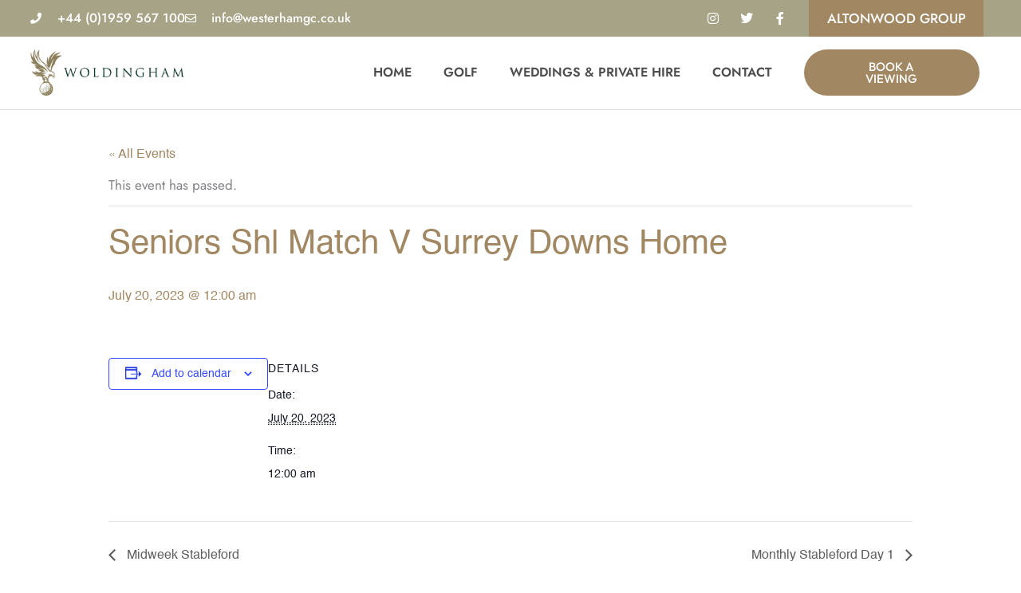

--- FILE ---
content_type: text/css
request_url: https://woldinghamgc.co.uk/wp-content/plugins/availability-calendar/public/css/styles.css?ver=1.2.6
body_size: 1270
content:
/**
 * OWAC Styles
 * Start for RB
 */
@font-face {
  font-family: 'Helvetica';
  font-style: normal;
  font-weight: 900;
  font-display: auto;
  src: url("../fonts/Helvetica.eot");
  src: url("../fonts/Helvetica.eot?#iefix") format("embedded-opentype"),
	   url("../fonts/Helvetica.woff") format("woff"), 
	   url("../fonts/Helvetica.ttf") format("truetype"), 
	   url("../fonts/Helvetica.svg#Helvetica") format("svg"); 
}
@font-face {
  font-family: 'HelveticaBold';
  font-style: normal;
  font-weight: 900;
  font-display: auto;
  src: url("../fonts/HelveticaBold.eot");
  src: url("../fonts/HelveticaBold.eot?#iefix") format("embedded-opentype"),
	   url("../fonts/HelveticaBold.woff") format("woff"), 
	   url("../fonts/HelveticaBold.ttf") format("truetype"), 
	   url("../fonts/HelveticaBold.svg#HelveticaBold") format("svg"); 
}
div.owac.regularslider{
	max-width: 100%;
	width: 100%;
	margin: 0px auto;
	border:none;
}
div.owac.regularslider .slider{
	overflow: visible;
}
div.owac.regularslider .owac-list{
	z-index: 000;
}
div.owac.regularslider .owac-slide {
	margin: 0px 12px;
}
div.owac.regularslider .owac-slide img {
	width: 100%;
}
div.owac.regularslider .owac-prev {
	z-index: 999;
}
div.owac.regularslider .owac-next {
	z-index: 999;
}
div.owac.regularslider .owac-prev:before,
div.owac.regularslider .owac-next:before {
	color: black;
}
div.owac.regularslider .owac-slide {
	background-color: #fff;
	transition: all ease-in-out .3s;
	opacity: 0;
	height: auto !important;
}
div.owac.regularslider .owac-slide > div{
	position: relative;
    display: inline-block;
    height: 100%;
	width: 100%;
}
div.owac.regularslider .owac-slide > div table.main{
	height: 100%;
	border: none;
	overflow: visible;
}
div.owac.regularslider .owac-slide.owac-active {
	opacity: 1;
}
div.owac.regularslider .owac-current {
	opacity: 1;
}
/**
 * Start Calander
 * Start for RB
 */
table.owac.main td, table.main th,.event-calendar ul li{
	padding: 0px;
}
div.owac-calendar-container{
	padding: 25px 25px 35px 25px !important;
}
div.owac-calendar-container div.header{
	position: relative;
    display: inline-block;
    width: 100%;
	padding: 10px 10px 20px;
}
div.owac-calendar-container div.header h1.title{
	font-family: 'HelveticaBold';
	font-weight: normal;
	position: relative;
    display: block;
	color: #097dc6;
	margin-top: 0px;
	text-align:center;
	font-size:40px;
	line-height:45px;
	margin-bottom:35px;
}
div.owac-calendar-container div.header div.event-calendar{
	position: relative;
    display: block;
    width: 100%;
	padding: 0px; 
}
div.owac-calendar-container div.header div.event-calendar ul{
	list-style:none;
	padding:0px;
}
div.owac-calendar-container div.header div.event-calendar ul li{
	font-size:19px;
	line-height:25px;
	color:#898a8d;
	position: relative;
    display: inline-block;
    margin-right: 15px;
    margin-bottom: 10px;
}
div.owac-calendar-container div.header div.event-calendar ul li span.cat_color{
    padding: 0px 11px;
	margin-right:10px;
	border-radius:100px;
	-moz-border-radius:100px;
	-ms-border-radius:100px;
	-webkit-border-radius:100px;
	-o-border-radius:100px;
}
div.owac-calendar-container div.header div.event-calendar ul li span.event-name{
	font-family: 'Helvetica';
	font-weight: normal;
	text-align: left;
	padding-left: 5px;
}
div.owac-calendar-container div.calendar{
	position: relative;
    display: block;
    width: 100%;
    padding: 0px;
	text-align: center;
}
div.owac-calendar-container table.main h4 {
	font-family: 'HelveticaBold';
	font-weight: normal;
    font-size: 18px;
    margin: 0 0 10px;
    text-align: center;
	padding:15px 5px;
}
div.owac-calendar-container table.main{
    font-size: 13px;
    width: 100%;
    border-collapse: inherit;
	padding-bottom: 0px;
    margin-bottom: 0px;
	margin-top: 0px;
}
/**
 * Start for RB
 */
div.owac-calendar-container table.main tbody{
	position: relative;
    display: inline-block;
    width: 100%;
}
div.owac-calendar-container table.main tbody tr.month_title,
div.owac-calendar-container table.main tbody tr.day_title,
div.owac-calendar-container table.main tbody tr.day_row{
	position: relative;
    display: inline-block;
    width: 100%;
	border: none;
}
div.owac-calendar-container table.main tbody tr.month_title td{
	position: relative;
    display: inline-block;
    width: 100%;
}
div.owac-calendar-container table.main tbody tr.day_title th,
div.owac-calendar-container table.main tbody tr.day_row td{
	font-family: 'Helvetica';
	font-weight: normal;
	position: relative !important;
    display: inline-block !important;
    width: calc(100%/7 - 0.1px) !important;
    margin: 5px auto !important;
    height: auto !important;
	text-align: center !important;
	border: none !important;
	background-color: transparent !important;
}
div.owac-calendar-container table.main tbody tr.day_row td span{
	position: relative;
    display: inline-block;
	width: 24px !important;
    height: auto !important;
    padding: 5px 2px;
    margin: 0px 5px;
	border-radius: 100px;
    -moz-border-radius: 100px;
    -webkit-border-radius: 100px;
    -ms-border-radius: 100px;
    -o-border-radius: 100px;
} 
div.owac-calendar-container table.main tbody tr.day_row td span,
div.owac-calendar-container table.main tbody tr.day_title th span{
	border-radius: 100px;
    -moz-border-radius: 100px;
    -webkit-border-radius: 100px;
    -ms-border-radius: 100px;
    -o-border-radius: 100px;
	box-shadow: 0px 0px 2px 0px;
	background-color: #fff;
} 
div.owac-calendar-container table.main tbody tr.day_title th span{
	position: relative;
    display: inline-block;
	width: 24px !important;
    height: auto !important;
    padding: 2px 2px;
    margin: 0px 5px;
}
/**
 * End for RB
 */
div.owac-calendar-container table.main th{
	color:#898a8d;
    font-size: 13px;
}
div.owac-calendar-container td {
    border: none ;	
	line-height: 15px;
    text-align: center;	
}
div.owac-calendar-container tr td,
div.owac-calendar-container tr th{
    color: #fff;
}
div.owac-calendar-container tr.month_title td { padding:0px;}
/*div.calendar-container tr td.holiday{
	color: #a9a39d ;
}*/
div.owac-calendar-container tr td.disable{
	color: #898a8d;
}

@media only screen and (max-width: 900px){
	div.owac.regularslider{
		max-width: 95%;
	}
	div.owac-calendar-container div.header{
		padding: 0px 30px 20px;
	}
	div.owac-calendar-container {
		padding: 0px 5px 35px 5px !important;
	}
	div.owac.regularslider .owac-slide{
		min-height: 315px;
	}
}
@media only screen and (max-width: 800px){
	div.owac.regularslider{
		max-width: 95% !important;
	}
	div.owac-calendar-container{
		padding-bottom: 35px;
	}
}
@media only screen and (max-width: 580px){
	div.owac.regularslider{
		max-width: 90% !important;
	}
}
@media only screen and (max-width: 355px){
	div.owac-calendar-container table.main tbody tr.day_row td,
	div.owac-calendar-container table.main tbody tr.day_title th{
		margin: 3px 2px;
	}
	div.owac-calendar-container table.main tbody tr.day_row td div.events,
	div.owac-calendar-container table.main tbody tr.day_row td div.events .events_item{
		width: 110px;
	}
}
/**
 * End Calander
 * End for RB
 */

--- FILE ---
content_type: text/css
request_url: https://woldinghamgc.co.uk/wp-content/uploads/elementor/css/post-4.css?ver=1769379987
body_size: 477
content:
.elementor-kit-4{--e-global-color-primary:#6EC1E4;--e-global-color-secondary:#54595F;--e-global-color-text:#7A7A7A;--e-global-color-accent:#61CE70;--e-global-typography-primary-font-family:"Allagia";--e-global-typography-primary-font-weight:600;--e-global-typography-secondary-font-family:"Jost";--e-global-typography-secondary-font-weight:400;--e-global-typography-text-font-family:"Jost";--e-global-typography-text-font-weight:400;--e-global-typography-accent-font-family:"Sen";--e-global-typography-accent-font-weight:500;font-family:"Jost", Sans-serif;font-size:17px;}.elementor-kit-4 e-page-transition{background-color:#FFBC7D;}.elementor-kit-4 p{margin-block-end:10px;}.elementor-kit-4 a{color:#A18762;}.elementor-kit-4 h1{color:#A18762;}.elementor-kit-4 h2{color:#A18762;}.elementor-kit-4 h3{color:#A18762;font-weight:500;}.elementor-kit-4 h4{color:#A18762;font-weight:500;}.elementor-kit-4 h5{color:#A18762;}.elementor-section.elementor-section-boxed > .elementor-container{max-width:1240px;}.e-con{--container-max-width:1240px;}.elementor-widget:not(:last-child){margin-block-end:20px;}.elementor-element{--widgets-spacing:20px 20px;--widgets-spacing-row:20px;--widgets-spacing-column:20px;}{}h1.entry-title{display:var(--page-title-display);}@media(max-width:1024px){.elementor-section.elementor-section-boxed > .elementor-container{max-width:1024px;}.e-con{--container-max-width:1024px;}}@media(max-width:767px){.elementor-section.elementor-section-boxed > .elementor-container{max-width:767px;}.e-con{--container-max-width:767px;}}/* Start Custom Fonts CSS */@font-face {
	font-family: 'Allagia';
	font-style: normal;
	font-weight: normal;
	font-display: auto;
	src: url('https://woldinghamgc.co.uk/wp-content/uploads/2023/02/Allagia-Demo.eot');
	src: url('https://woldinghamgc.co.uk/wp-content/uploads/2023/02/Allagia-Demo.eot?#iefix') format('embedded-opentype'),
		url('https://woldinghamgc.co.uk/wp-content/uploads/2023/02/Allagia-Demo.woff2') format('woff2'),
		url('https://woldinghamgc.co.uk/wp-content/uploads/2023/02/Allagia-Demo.woff') format('woff'),
		url('https://woldinghamgc.co.uk/wp-content/uploads/2023/02/Allagia-Demo.ttf') format('truetype'),
		url('https://woldinghamgc.co.uk/wp-content/uploads/2023/02/Allagia-Demo.svg#Allagia') format('svg');
}
/* End Custom Fonts CSS */

--- FILE ---
content_type: text/css
request_url: https://woldinghamgc.co.uk/wp-content/uploads/elementor/css/post-3584.css?ver=1769380021
body_size: 3153
content:
.elementor-3584 .elementor-element.elementor-element-241bc2a2 > .elementor-container > .elementor-column > .elementor-widget-wrap{align-content:center;align-items:center;}.elementor-3584 .elementor-element.elementor-element-241bc2a2{transition:background 0.3s, border 0.3s, border-radius 0.3s, box-shadow 0.3s;z-index:5;}.elementor-3584 .elementor-element.elementor-element-241bc2a2 > .elementor-background-overlay{transition:background 0.3s, border-radius 0.3s, opacity 0.3s;}.elementor-3584 .elementor-element.elementor-element-33859e9 > .elementor-element-populated{padding:0px 0px 0px 0px;}.elementor-3584 .elementor-element.elementor-element-5e0d97df > .elementor-container > .elementor-column > .elementor-widget-wrap{align-content:center;align-items:center;}.elementor-3584 .elementor-element.elementor-element-5e0d97df:not(.elementor-motion-effects-element-type-background), .elementor-3584 .elementor-element.elementor-element-5e0d97df > .elementor-motion-effects-container > .elementor-motion-effects-layer{background-color:#A7A386;}.elementor-3584 .elementor-element.elementor-element-5e0d97df{transition:background 0.3s, border 0.3s, border-radius 0.3s, box-shadow 0.3s;padding:0% 3% 0% 3%;z-index:6;}.elementor-3584 .elementor-element.elementor-element-5e0d97df > .elementor-background-overlay{transition:background 0.3s, border-radius 0.3s, opacity 0.3s;}.elementor-widget-icon-list .elementor-icon-list-item:not(:last-child):after{border-color:var( --e-global-color-text );}.elementor-widget-icon-list .elementor-icon-list-icon i{color:var( --e-global-color-primary );}.elementor-widget-icon-list .elementor-icon-list-icon svg{fill:var( --e-global-color-primary );}.elementor-widget-icon-list .elementor-icon-list-item > .elementor-icon-list-text, .elementor-widget-icon-list .elementor-icon-list-item > a{font-family:var( --e-global-typography-text-font-family ), Sans-serif;font-weight:var( --e-global-typography-text-font-weight );}.elementor-widget-icon-list .elementor-icon-list-text{color:var( --e-global-color-secondary );}.elementor-3584 .elementor-element.elementor-element-4d9b045b .elementor-icon-list-items:not(.elementor-inline-items) .elementor-icon-list-item:not(:last-child){padding-block-end:calc(28px/2);}.elementor-3584 .elementor-element.elementor-element-4d9b045b .elementor-icon-list-items:not(.elementor-inline-items) .elementor-icon-list-item:not(:first-child){margin-block-start:calc(28px/2);}.elementor-3584 .elementor-element.elementor-element-4d9b045b .elementor-icon-list-items.elementor-inline-items .elementor-icon-list-item{margin-inline:calc(28px/2);}.elementor-3584 .elementor-element.elementor-element-4d9b045b .elementor-icon-list-items.elementor-inline-items{margin-inline:calc(-28px/2);}.elementor-3584 .elementor-element.elementor-element-4d9b045b .elementor-icon-list-items.elementor-inline-items .elementor-icon-list-item:after{inset-inline-end:calc(-28px/2);}.elementor-3584 .elementor-element.elementor-element-4d9b045b .elementor-icon-list-icon i{color:#FFFFFF;transition:color 0.3s;}.elementor-3584 .elementor-element.elementor-element-4d9b045b .elementor-icon-list-icon svg{fill:#FFFFFF;transition:fill 0.3s;}.elementor-3584 .elementor-element.elementor-element-4d9b045b{--e-icon-list-icon-size:14px;--icon-vertical-offset:0px;}.elementor-3584 .elementor-element.elementor-element-4d9b045b .elementor-icon-list-icon{padding-inline-end:11px;}.elementor-3584 .elementor-element.elementor-element-4d9b045b .elementor-icon-list-item > .elementor-icon-list-text, .elementor-3584 .elementor-element.elementor-element-4d9b045b .elementor-icon-list-item > a{font-family:"Jost", Sans-serif;font-size:16px;font-weight:500;}.elementor-3584 .elementor-element.elementor-element-4d9b045b .elementor-icon-list-text{color:#FFFFFF;transition:color 0.3s;}.elementor-3584 .elementor-element.elementor-element-763126c{--grid-template-columns:repeat(0, auto);--icon-size:16px;--grid-column-gap:5px;--grid-row-gap:0px;}.elementor-3584 .elementor-element.elementor-element-763126c .elementor-widget-container{text-align:right;}.elementor-3584 .elementor-element.elementor-element-763126c > .elementor-widget-container{margin:7px 20px 7px 0px;}.elementor-3584 .elementor-element.elementor-element-763126c .elementor-social-icon{background-color:#CCA75300;}.elementor-3584 .elementor-element.elementor-element-763126c .elementor-social-icon i{color:#FFFFFF;}.elementor-3584 .elementor-element.elementor-element-763126c .elementor-social-icon svg{fill:#FFFFFF;}.elementor-3584 .elementor-element.elementor-element-763126c .elementor-social-icon:hover i{color:#FFFFFF;}.elementor-3584 .elementor-element.elementor-element-763126c .elementor-social-icon:hover svg{fill:#FFFFFF;}.elementor-3584 .elementor-element.elementor-element-7f95bd42:not(.elementor-motion-effects-element-type-background) > .elementor-widget-wrap, .elementor-3584 .elementor-element.elementor-element-7f95bd42 > .elementor-widget-wrap > .elementor-motion-effects-container > .elementor-motion-effects-layer{background-color:#A18762;}.elementor-bc-flex-widget .elementor-3584 .elementor-element.elementor-element-7f95bd42.elementor-column .elementor-widget-wrap{align-items:center;}.elementor-3584 .elementor-element.elementor-element-7f95bd42.elementor-column.elementor-element[data-element_type="column"] > .elementor-widget-wrap.elementor-element-populated{align-content:center;align-items:center;}.elementor-3584 .elementor-element.elementor-element-7f95bd42 > .elementor-element-populated{transition:background 0.3s, border 0.3s, border-radius 0.3s, box-shadow 0.3s;}.elementor-3584 .elementor-element.elementor-element-7f95bd42 > .elementor-element-populated > .elementor-background-overlay{transition:background 0.3s, border-radius 0.3s, opacity 0.3s;}.elementor-widget-heading .elementor-heading-title{font-family:var( --e-global-typography-primary-font-family ), Sans-serif;font-weight:var( --e-global-typography-primary-font-weight );color:var( --e-global-color-primary );}.elementor-3584 .elementor-element.elementor-element-7f38fef1{text-align:center;}.elementor-3584 .elementor-element.elementor-element-7f38fef1 .elementor-heading-title{font-family:"Jost", Sans-serif;font-weight:500;text-transform:uppercase;color:#FFFFFF;}.elementor-3584 .elementor-element.elementor-element-6fc59782 > .elementor-container > .elementor-column > .elementor-widget-wrap{align-content:center;align-items:center;}.elementor-3584 .elementor-element.elementor-element-6fc59782:not(.elementor-motion-effects-element-type-background), .elementor-3584 .elementor-element.elementor-element-6fc59782 > .elementor-motion-effects-container > .elementor-motion-effects-layer{background-color:#FFFFFF75;}.elementor-3584 .elementor-element.elementor-element-6fc59782{border-style:solid;border-width:0px 0px 1px 0px;border-color:#E3E3E3;transition:background 0.3s, border 0.3s, border-radius 0.3s, box-shadow 0.3s;padding:0.5% 3% 0.5% 3%;z-index:5;}.elementor-3584 .elementor-element.elementor-element-6fc59782 > .elementor-background-overlay{transition:background 0.3s, border-radius 0.3s, opacity 0.3s;}.elementor-bc-flex-widget .elementor-3584 .elementor-element.elementor-element-58b291e5.elementor-column .elementor-widget-wrap{align-items:center;}.elementor-3584 .elementor-element.elementor-element-58b291e5.elementor-column.elementor-element[data-element_type="column"] > .elementor-widget-wrap.elementor-element-populated{align-content:center;align-items:center;}.elementor-3584 .elementor-element.elementor-element-58b291e5 > .elementor-element-populated{transition:background 0.3s, border 0.3s, border-radius 0.3s, box-shadow 0.3s;padding:0px 0px 0px 0px;}.elementor-3584 .elementor-element.elementor-element-58b291e5 > .elementor-element-populated > .elementor-background-overlay{transition:background 0.3s, border-radius 0.3s, opacity 0.3s;}.elementor-widget-image .widget-image-caption{color:var( --e-global-color-text );font-family:var( --e-global-typography-text-font-family ), Sans-serif;font-weight:var( --e-global-typography-text-font-weight );}.elementor-3584 .elementor-element.elementor-element-71d77cc8{text-align:start;}.elementor-3584 .elementor-element.elementor-element-71d77cc8 img{width:80%;}.elementor-widget-nav-menu .elementor-nav-menu .elementor-item{font-family:var( --e-global-typography-primary-font-family ), Sans-serif;font-weight:var( --e-global-typography-primary-font-weight );}.elementor-widget-nav-menu .elementor-nav-menu--main .elementor-item{color:var( --e-global-color-text );fill:var( --e-global-color-text );}.elementor-widget-nav-menu .elementor-nav-menu--main .elementor-item:hover,
					.elementor-widget-nav-menu .elementor-nav-menu--main .elementor-item.elementor-item-active,
					.elementor-widget-nav-menu .elementor-nav-menu--main .elementor-item.highlighted,
					.elementor-widget-nav-menu .elementor-nav-menu--main .elementor-item:focus{color:var( --e-global-color-accent );fill:var( --e-global-color-accent );}.elementor-widget-nav-menu .elementor-nav-menu--main:not(.e--pointer-framed) .elementor-item:before,
					.elementor-widget-nav-menu .elementor-nav-menu--main:not(.e--pointer-framed) .elementor-item:after{background-color:var( --e-global-color-accent );}.elementor-widget-nav-menu .e--pointer-framed .elementor-item:before,
					.elementor-widget-nav-menu .e--pointer-framed .elementor-item:after{border-color:var( --e-global-color-accent );}.elementor-widget-nav-menu{--e-nav-menu-divider-color:var( --e-global-color-text );}.elementor-widget-nav-menu .elementor-nav-menu--dropdown .elementor-item, .elementor-widget-nav-menu .elementor-nav-menu--dropdown  .elementor-sub-item{font-family:var( --e-global-typography-accent-font-family ), Sans-serif;font-weight:var( --e-global-typography-accent-font-weight );}.elementor-3584 .elementor-element.elementor-element-4c2d415 .elementor-menu-toggle{margin-left:auto;background-color:#02010100;}.elementor-3584 .elementor-element.elementor-element-4c2d415 .elementor-nav-menu .elementor-item{font-family:"Jost", Sans-serif;font-size:16px;font-weight:600;text-transform:uppercase;}.elementor-3584 .elementor-element.elementor-element-4c2d415 .elementor-nav-menu--main .elementor-item{color:#4E4E4E;fill:#4E4E4E;}.elementor-3584 .elementor-element.elementor-element-4c2d415 .elementor-nav-menu--main .elementor-item:hover,
					.elementor-3584 .elementor-element.elementor-element-4c2d415 .elementor-nav-menu--main .elementor-item.elementor-item-active,
					.elementor-3584 .elementor-element.elementor-element-4c2d415 .elementor-nav-menu--main .elementor-item.highlighted,
					.elementor-3584 .elementor-element.elementor-element-4c2d415 .elementor-nav-menu--main .elementor-item:focus{color:#2B2B2B;fill:#2B2B2B;}.elementor-3584 .elementor-element.elementor-element-4c2d415 .elementor-nav-menu--dropdown a, .elementor-3584 .elementor-element.elementor-element-4c2d415 .elementor-menu-toggle{color:#FFFFFF;fill:#FFFFFF;}.elementor-3584 .elementor-element.elementor-element-4c2d415 .elementor-nav-menu--dropdown{background-color:#8A7E5B;}.elementor-3584 .elementor-element.elementor-element-4c2d415 .elementor-nav-menu--dropdown a:hover,
					.elementor-3584 .elementor-element.elementor-element-4c2d415 .elementor-nav-menu--dropdown a:focus,
					.elementor-3584 .elementor-element.elementor-element-4c2d415 .elementor-nav-menu--dropdown a.elementor-item-active,
					.elementor-3584 .elementor-element.elementor-element-4c2d415 .elementor-nav-menu--dropdown a.highlighted{background-color:#A18762;}.elementor-3584 .elementor-element.elementor-element-4c2d415 .elementor-nav-menu--dropdown a.elementor-item-active{background-color:#A18762;}.elementor-3584 .elementor-element.elementor-element-4c2d415 .elementor-nav-menu--dropdown .elementor-item, .elementor-3584 .elementor-element.elementor-element-4c2d415 .elementor-nav-menu--dropdown  .elementor-sub-item{font-family:"Jost", Sans-serif;font-size:16px;font-weight:500;text-transform:uppercase;}.elementor-3584 .elementor-element.elementor-element-4c2d415 .elementor-nav-menu--dropdown a{padding-top:12px;padding-bottom:12px;}.elementor-3584 .elementor-element.elementor-element-4c2d415 .elementor-nav-menu--main > .elementor-nav-menu > li > .elementor-nav-menu--dropdown, .elementor-3584 .elementor-element.elementor-element-4c2d415 .elementor-nav-menu__container.elementor-nav-menu--dropdown{margin-top:21px !important;}.elementor-3584 .elementor-element.elementor-element-4c2d415 div.elementor-menu-toggle{color:#333333;}.elementor-3584 .elementor-element.elementor-element-4c2d415 div.elementor-menu-toggle svg{fill:#333333;}.elementor-bc-flex-widget .elementor-3584 .elementor-element.elementor-element-5cc1d3e7.elementor-column .elementor-widget-wrap{align-items:center;}.elementor-3584 .elementor-element.elementor-element-5cc1d3e7.elementor-column.elementor-element[data-element_type="column"] > .elementor-widget-wrap.elementor-element-populated{align-content:center;align-items:center;}.elementor-widget-button .elementor-button{background-color:var( --e-global-color-accent );font-family:var( --e-global-typography-accent-font-family ), Sans-serif;font-weight:var( --e-global-typography-accent-font-weight );}.elementor-3584 .elementor-element.elementor-element-27a9707 .elementor-button{background-color:#A18762;font-family:"Outfit", Sans-serif;font-weight:500;text-transform:uppercase;fill:#FFFFFF;color:#FFFFFF;border-radius:35px 35px 35px 35px;padding:14px 50px 14px 50px;}.elementor-3584 .elementor-element.elementor-element-1b721da > .elementor-container > .elementor-column > .elementor-widget-wrap{align-content:center;align-items:center;}.elementor-3584 .elementor-element.elementor-element-1b721da{transition:background 0.3s, border 0.3s, border-radius 0.3s, box-shadow 0.3s;margin-top:0px;margin-bottom:-98px;z-index:5;}.elementor-3584 .elementor-element.elementor-element-1b721da > .elementor-background-overlay{transition:background 0.3s, border-radius 0.3s, opacity 0.3s;}.elementor-3584 .elementor-element.elementor-element-7bbf671 > .elementor-element-populated{padding:0px 0px 0px 0px;}.elementor-3584 .elementor-element.elementor-element-0b5b24d > .elementor-container > .elementor-column > .elementor-widget-wrap{align-content:center;align-items:center;}.elementor-3584 .elementor-element.elementor-element-0b5b24d:not(.elementor-motion-effects-element-type-background), .elementor-3584 .elementor-element.elementor-element-0b5b24d > .elementor-motion-effects-container > .elementor-motion-effects-layer{background-color:#A7A386;}.elementor-3584 .elementor-element.elementor-element-0b5b24d{transition:background 0.3s, border 0.3s, border-radius 0.3s, box-shadow 0.3s;z-index:6;}.elementor-3584 .elementor-element.elementor-element-0b5b24d > .elementor-background-overlay{transition:background 0.3s, border-radius 0.3s, opacity 0.3s;}.elementor-3584 .elementor-element.elementor-element-466fedb .elementor-icon-list-items:not(.elementor-inline-items) .elementor-icon-list-item:not(:last-child){padding-block-end:calc(28px/2);}.elementor-3584 .elementor-element.elementor-element-466fedb .elementor-icon-list-items:not(.elementor-inline-items) .elementor-icon-list-item:not(:first-child){margin-block-start:calc(28px/2);}.elementor-3584 .elementor-element.elementor-element-466fedb .elementor-icon-list-items.elementor-inline-items .elementor-icon-list-item{margin-inline:calc(28px/2);}.elementor-3584 .elementor-element.elementor-element-466fedb .elementor-icon-list-items.elementor-inline-items{margin-inline:calc(-28px/2);}.elementor-3584 .elementor-element.elementor-element-466fedb .elementor-icon-list-items.elementor-inline-items .elementor-icon-list-item:after{inset-inline-end:calc(-28px/2);}.elementor-3584 .elementor-element.elementor-element-466fedb .elementor-icon-list-icon i{color:#FFFFFF;transition:color 0.3s;}.elementor-3584 .elementor-element.elementor-element-466fedb .elementor-icon-list-icon svg{fill:#FFFFFF;transition:fill 0.3s;}.elementor-3584 .elementor-element.elementor-element-466fedb{--e-icon-list-icon-size:14px;--icon-vertical-offset:0px;}.elementor-3584 .elementor-element.elementor-element-466fedb .elementor-icon-list-item > .elementor-icon-list-text, .elementor-3584 .elementor-element.elementor-element-466fedb .elementor-icon-list-item > a{font-family:"Jost", Sans-serif;font-size:16px;font-weight:500;}.elementor-3584 .elementor-element.elementor-element-466fedb .elementor-icon-list-text{color:#FFFFFF;transition:color 0.3s;}.elementor-3584 .elementor-element.elementor-element-b4b1b62{--grid-template-columns:repeat(0, auto);--icon-size:16px;--grid-column-gap:5px;--grid-row-gap:0px;}.elementor-3584 .elementor-element.elementor-element-b4b1b62 .elementor-widget-container{text-align:right;}.elementor-3584 .elementor-element.elementor-element-b4b1b62 > .elementor-widget-container{margin:7px 20px 7px 0px;}.elementor-3584 .elementor-element.elementor-element-b4b1b62 .elementor-social-icon{background-color:#CCA75300;}.elementor-3584 .elementor-element.elementor-element-b4b1b62 .elementor-social-icon i{color:#FFFFFF;}.elementor-3584 .elementor-element.elementor-element-b4b1b62 .elementor-social-icon svg{fill:#FFFFFF;}.elementor-3584 .elementor-element.elementor-element-b4b1b62 .elementor-social-icon:hover i{color:#FFFFFF;}.elementor-3584 .elementor-element.elementor-element-b4b1b62 .elementor-social-icon:hover svg{fill:#FFFFFF;}.elementor-3584 .elementor-element.elementor-element-a1de63e:not(.elementor-motion-effects-element-type-background) > .elementor-widget-wrap, .elementor-3584 .elementor-element.elementor-element-a1de63e > .elementor-widget-wrap > .elementor-motion-effects-container > .elementor-motion-effects-layer{background-color:#A18762;}.elementor-bc-flex-widget .elementor-3584 .elementor-element.elementor-element-a1de63e.elementor-column .elementor-widget-wrap{align-items:center;}.elementor-3584 .elementor-element.elementor-element-a1de63e.elementor-column.elementor-element[data-element_type="column"] > .elementor-widget-wrap.elementor-element-populated{align-content:center;align-items:center;}.elementor-3584 .elementor-element.elementor-element-a1de63e > .elementor-element-populated{transition:background 0.3s, border 0.3s, border-radius 0.3s, box-shadow 0.3s;}.elementor-3584 .elementor-element.elementor-element-a1de63e > .elementor-element-populated > .elementor-background-overlay{transition:background 0.3s, border-radius 0.3s, opacity 0.3s;}.elementor-3584 .elementor-element.elementor-element-2577b18{text-align:center;}.elementor-3584 .elementor-element.elementor-element-2577b18 .elementor-heading-title{font-family:"Jost", Sans-serif;font-weight:500;text-transform:uppercase;color:#FFFFFF;}.elementor-3584 .elementor-element.elementor-element-a392bb9 > .elementor-container > .elementor-column > .elementor-widget-wrap{align-content:center;align-items:center;}.elementor-3584 .elementor-element.elementor-element-a392bb9:not(.elementor-motion-effects-element-type-background), .elementor-3584 .elementor-element.elementor-element-a392bb9 > .elementor-motion-effects-container > .elementor-motion-effects-layer{background-color:#FFFFFF75;}.elementor-3584 .elementor-element.elementor-element-a392bb9{border-style:solid;border-width:0px 0px 1px 0px;border-color:#E3E3E3;transition:background 0.3s, border 0.3s, border-radius 0.3s, box-shadow 0.3s;padding:0.5% 3% 0.5% 3%;z-index:5;}.elementor-3584 .elementor-element.elementor-element-a392bb9 > .elementor-background-overlay{transition:background 0.3s, border-radius 0.3s, opacity 0.3s;}.elementor-bc-flex-widget .elementor-3584 .elementor-element.elementor-element-bb5bba7.elementor-column .elementor-widget-wrap{align-items:center;}.elementor-3584 .elementor-element.elementor-element-bb5bba7.elementor-column.elementor-element[data-element_type="column"] > .elementor-widget-wrap.elementor-element-populated{align-content:center;align-items:center;}.elementor-3584 .elementor-element.elementor-element-bb5bba7 > .elementor-element-populated{transition:background 0.3s, border 0.3s, border-radius 0.3s, box-shadow 0.3s;padding:0px 0px 0px 0px;}.elementor-3584 .elementor-element.elementor-element-bb5bba7 > .elementor-element-populated > .elementor-background-overlay{transition:background 0.3s, border-radius 0.3s, opacity 0.3s;}.elementor-3584 .elementor-element.elementor-element-53821a9{text-align:start;}.elementor-3584 .elementor-element.elementor-element-53821a9 img{width:80%;}.elementor-bc-flex-widget .elementor-3584 .elementor-element.elementor-element-b11096b.elementor-column .elementor-widget-wrap{align-items:center;}.elementor-3584 .elementor-element.elementor-element-b11096b.elementor-column.elementor-element[data-element_type="column"] > .elementor-widget-wrap.elementor-element-populated{align-content:center;align-items:center;}.elementor-bc-flex-widget .elementor-3584 .elementor-element.elementor-element-a62cea8.elementor-column .elementor-widget-wrap{align-items:center;}.elementor-3584 .elementor-element.elementor-element-a62cea8.elementor-column.elementor-element[data-element_type="column"] > .elementor-widget-wrap.elementor-element-populated{align-content:center;align-items:center;}.elementor-3584 .elementor-element.elementor-element-25569c6 > .elementor-widget-container{background-color:#A18762;}.elementor-3584 .elementor-element.elementor-element-25569c6.ha-has-bg-overlay:hover > .elementor-widget-container::before{transition:background 0.3s;}.elementor-3584 .elementor-element.elementor-element-25569c6 .elementor-nav-menu .elementor-item{font-family:"Jost", Sans-serif;font-weight:500;text-transform:uppercase;}.elementor-3584 .elementor-element.elementor-element-25569c6 .elementor-nav-menu--main .elementor-item{color:#FFFFFF;fill:#FFFFFF;}.elementor-3584 .elementor-element.elementor-element-25569c6 .elementor-nav-menu--main .elementor-item:hover,
					.elementor-3584 .elementor-element.elementor-element-25569c6 .elementor-nav-menu--main .elementor-item.elementor-item-active,
					.elementor-3584 .elementor-element.elementor-element-25569c6 .elementor-nav-menu--main .elementor-item.highlighted,
					.elementor-3584 .elementor-element.elementor-element-25569c6 .elementor-nav-menu--main .elementor-item:focus{color:#FFFFFF;fill:#FFFFFF;}.elementor-3584 .elementor-element.elementor-element-25569c6 .elementor-nav-menu--dropdown a, .elementor-3584 .elementor-element.elementor-element-25569c6 .elementor-menu-toggle{color:#FFFFFF;fill:#FFFFFF;}.elementor-3584 .elementor-element.elementor-element-25569c6 .elementor-nav-menu--dropdown{background-color:#252525;}.elementor-3584 .elementor-element.elementor-element-25569c6 .elementor-nav-menu--dropdown .elementor-item, .elementor-3584 .elementor-element.elementor-element-25569c6 .elementor-nav-menu--dropdown  .elementor-sub-item{font-family:"Jost", Sans-serif;font-weight:500;text-transform:uppercase;}.elementor-3584 .elementor-element.elementor-element-c55e0e8 > .elementor-widget-wrap > .elementor-widget:not(.elementor-widget__width-auto):not(.elementor-widget__width-initial):not(:last-child):not(.elementor-absolute){margin-block-end:0px;}.elementor-3584 .elementor-element.elementor-element-c55e0e8 > .elementor-element-populated{transition:background 0.3s, border 0.3s, border-radius 0.3s, box-shadow 0.3s;margin:0px 0px 0px 0px;--e-column-margin-right:0px;--e-column-margin-left:0px;}.elementor-3584 .elementor-element.elementor-element-c55e0e8 > .elementor-element-populated > .elementor-background-overlay{transition:background 0.3s, border-radius 0.3s, opacity 0.3s;}.elementor-3584 .elementor-element.elementor-element-cf6ac65 .elementor-menu-toggle{margin:0 auto;background-color:#02010100;}.elementor-3584 .elementor-element.elementor-element-cf6ac65 .elementor-nav-menu--dropdown a, .elementor-3584 .elementor-element.elementor-element-cf6ac65 .elementor-menu-toggle{color:#FFFFFF;fill:#FFFFFF;}.elementor-3584 .elementor-element.elementor-element-cf6ac65 .elementor-nav-menu--dropdown{background-color:#8A7E5B;}.elementor-3584 .elementor-element.elementor-element-cf6ac65 .elementor-nav-menu--dropdown a:hover,
					.elementor-3584 .elementor-element.elementor-element-cf6ac65 .elementor-nav-menu--dropdown a:focus,
					.elementor-3584 .elementor-element.elementor-element-cf6ac65 .elementor-nav-menu--dropdown a.elementor-item-active,
					.elementor-3584 .elementor-element.elementor-element-cf6ac65 .elementor-nav-menu--dropdown a.highlighted{background-color:#A18762;}.elementor-3584 .elementor-element.elementor-element-cf6ac65 .elementor-nav-menu--dropdown a.elementor-item-active{background-color:#A18762;}.elementor-3584 .elementor-element.elementor-element-cf6ac65 .elementor-nav-menu--dropdown .elementor-item, .elementor-3584 .elementor-element.elementor-element-cf6ac65 .elementor-nav-menu--dropdown  .elementor-sub-item{font-family:"Jost", Sans-serif;font-size:16px;font-weight:500;text-transform:uppercase;}.elementor-3584 .elementor-element.elementor-element-cf6ac65 .elementor-nav-menu--dropdown a{padding-top:12px;padding-bottom:12px;}.elementor-3584 .elementor-element.elementor-element-cf6ac65 .elementor-nav-menu--main > .elementor-nav-menu > li > .elementor-nav-menu--dropdown, .elementor-3584 .elementor-element.elementor-element-cf6ac65 .elementor-nav-menu__container.elementor-nav-menu--dropdown{margin-top:21px !important;}.elementor-3584 .elementor-element.elementor-element-cf6ac65 div.elementor-menu-toggle{color:#333333;}.elementor-3584 .elementor-element.elementor-element-cf6ac65 div.elementor-menu-toggle svg{fill:#333333;}.elementor-3584 .elementor-element.elementor-element-8220bdb > .elementor-container > .elementor-column > .elementor-widget-wrap{align-content:center;align-items:center;}.elementor-3584 .elementor-element.elementor-element-8220bdb{transition:background 0.3s, border 0.3s, border-radius 0.3s, box-shadow 0.3s;margin-top:0px;margin-bottom:-98px;z-index:5;}.elementor-3584 .elementor-element.elementor-element-8220bdb > .elementor-background-overlay{transition:background 0.3s, border-radius 0.3s, opacity 0.3s;}.elementor-3584 .elementor-element.elementor-element-67b78ed > .elementor-element-populated{padding:0px 0px 0px 0px;}.elementor-3584 .elementor-element.elementor-element-e2f0ba0 > .elementor-container > .elementor-column > .elementor-widget-wrap{align-content:center;align-items:center;}.elementor-3584 .elementor-element.elementor-element-e2f0ba0:not(.elementor-motion-effects-element-type-background), .elementor-3584 .elementor-element.elementor-element-e2f0ba0 > .elementor-motion-effects-container > .elementor-motion-effects-layer{background-color:#A7A386;}.elementor-3584 .elementor-element.elementor-element-e2f0ba0{transition:background 0.3s, border 0.3s, border-radius 0.3s, box-shadow 0.3s;z-index:6;}.elementor-3584 .elementor-element.elementor-element-e2f0ba0 > .elementor-background-overlay{transition:background 0.3s, border-radius 0.3s, opacity 0.3s;}.elementor-3584 .elementor-element.elementor-element-a5f6a49 .elementor-icon-list-icon i{color:#FFFFFF;transition:color 0.3s;}.elementor-3584 .elementor-element.elementor-element-a5f6a49 .elementor-icon-list-icon svg{fill:#FFFFFF;transition:fill 0.3s;}.elementor-3584 .elementor-element.elementor-element-a5f6a49{--e-icon-list-icon-size:14px;--icon-vertical-offset:0px;}.elementor-3584 .elementor-element.elementor-element-a5f6a49 .elementor-icon-list-item > .elementor-icon-list-text, .elementor-3584 .elementor-element.elementor-element-a5f6a49 .elementor-icon-list-item > a{font-family:"Jost", Sans-serif;font-weight:500;}.elementor-3584 .elementor-element.elementor-element-a5f6a49 .elementor-icon-list-text{color:#FFFFFF;transition:color 0.3s;}.elementor-3584 .elementor-element.elementor-element-0bab7cc > .elementor-widget-container{background-color:#FFFFFF;}.elementor-3584 .elementor-element.elementor-element-0bab7cc.ha-has-bg-overlay:hover > .elementor-widget-container::before{transition:background 0.3s;}.elementor-3584 .elementor-element.elementor-element-0bab7cc .elementor-nav-menu .elementor-item{font-family:"Jost", Sans-serif;font-weight:500;text-transform:uppercase;}.elementor-3584 .elementor-element.elementor-element-0bab7cc .elementor-nav-menu--main .elementor-item{color:#272727;fill:#272727;}.elementor-3584 .elementor-element.elementor-element-0bab7cc .elementor-nav-menu--main .elementor-item:hover,
					.elementor-3584 .elementor-element.elementor-element-0bab7cc .elementor-nav-menu--main .elementor-item.elementor-item-active,
					.elementor-3584 .elementor-element.elementor-element-0bab7cc .elementor-nav-menu--main .elementor-item.highlighted,
					.elementor-3584 .elementor-element.elementor-element-0bab7cc .elementor-nav-menu--main .elementor-item:focus{color:#222222;fill:#222222;}.elementor-3584 .elementor-element.elementor-element-0bab7cc .elementor-nav-menu--dropdown a, .elementor-3584 .elementor-element.elementor-element-0bab7cc .elementor-menu-toggle{color:#FFFFFF;fill:#FFFFFF;}.elementor-3584 .elementor-element.elementor-element-0bab7cc .elementor-nav-menu--dropdown{background-color:#252525;}.elementor-3584 .elementor-element.elementor-element-0bab7cc .elementor-nav-menu--dropdown .elementor-item, .elementor-3584 .elementor-element.elementor-element-0bab7cc .elementor-nav-menu--dropdown  .elementor-sub-item{font-family:"Jost", Sans-serif;font-weight:500;text-transform:uppercase;}.elementor-3584 .elementor-element.elementor-element-47c05b0 > .elementor-container > .elementor-column > .elementor-widget-wrap{align-content:center;align-items:center;}.elementor-3584 .elementor-element.elementor-element-47c05b0:not(.elementor-motion-effects-element-type-background), .elementor-3584 .elementor-element.elementor-element-47c05b0 > .elementor-motion-effects-container > .elementor-motion-effects-layer{background-color:#FFFFFF75;}.elementor-3584 .elementor-element.elementor-element-47c05b0{border-style:solid;border-width:0px 0px 1px 0px;border-color:#E3E3E3;transition:background 0.3s, border 0.3s, border-radius 0.3s, box-shadow 0.3s;padding:0.5% 3% 0.5% 3%;z-index:5;}.elementor-3584 .elementor-element.elementor-element-47c05b0 > .elementor-background-overlay{transition:background 0.3s, border-radius 0.3s, opacity 0.3s;}.elementor-bc-flex-widget .elementor-3584 .elementor-element.elementor-element-4859da0.elementor-column .elementor-widget-wrap{align-items:center;}.elementor-3584 .elementor-element.elementor-element-4859da0.elementor-column.elementor-element[data-element_type="column"] > .elementor-widget-wrap.elementor-element-populated{align-content:center;align-items:center;}.elementor-3584 .elementor-element.elementor-element-4859da0 > .elementor-element-populated{transition:background 0.3s, border 0.3s, border-radius 0.3s, box-shadow 0.3s;padding:0px 0px 0px 0px;}.elementor-3584 .elementor-element.elementor-element-4859da0 > .elementor-element-populated > .elementor-background-overlay{transition:background 0.3s, border-radius 0.3s, opacity 0.3s;}.elementor-3584 .elementor-element.elementor-element-935e513{text-align:start;}.elementor-3584 .elementor-element.elementor-element-935e513 img{width:80%;}.elementor-3584 .elementor-element.elementor-element-596c450 > .elementor-widget-wrap > .elementor-widget:not(.elementor-widget__width-auto):not(.elementor-widget__width-initial):not(:last-child):not(.elementor-absolute){margin-block-end:0px;}.elementor-3584 .elementor-element.elementor-element-596c450 > .elementor-element-populated{transition:background 0.3s, border 0.3s, border-radius 0.3s, box-shadow 0.3s;margin:0px 0px 0px 0px;--e-column-margin-right:0px;--e-column-margin-left:0px;}.elementor-3584 .elementor-element.elementor-element-596c450 > .elementor-element-populated > .elementor-background-overlay{transition:background 0.3s, border-radius 0.3s, opacity 0.3s;}.elementor-3584 .elementor-element.elementor-element-7a72816 .elementor-menu-toggle{margin-left:auto;background-color:#02010100;}.elementor-3584 .elementor-element.elementor-element-7a72816 .elementor-nav-menu--dropdown a, .elementor-3584 .elementor-element.elementor-element-7a72816 .elementor-menu-toggle{color:#FFFFFF;fill:#FFFFFF;}.elementor-3584 .elementor-element.elementor-element-7a72816 .elementor-nav-menu--dropdown{background-color:#8A7E5B;}.elementor-3584 .elementor-element.elementor-element-7a72816 .elementor-nav-menu--dropdown a:hover,
					.elementor-3584 .elementor-element.elementor-element-7a72816 .elementor-nav-menu--dropdown a:focus,
					.elementor-3584 .elementor-element.elementor-element-7a72816 .elementor-nav-menu--dropdown a.elementor-item-active,
					.elementor-3584 .elementor-element.elementor-element-7a72816 .elementor-nav-menu--dropdown a.highlighted{background-color:#A18762;}.elementor-3584 .elementor-element.elementor-element-7a72816 .elementor-nav-menu--dropdown a.elementor-item-active{background-color:#A18762;}.elementor-3584 .elementor-element.elementor-element-7a72816 .elementor-nav-menu--dropdown .elementor-item, .elementor-3584 .elementor-element.elementor-element-7a72816 .elementor-nav-menu--dropdown  .elementor-sub-item{font-family:"Jost", Sans-serif;font-size:16px;font-weight:500;text-transform:uppercase;}.elementor-3584 .elementor-element.elementor-element-7a72816 .elementor-nav-menu--dropdown a{padding-top:12px;padding-bottom:12px;}.elementor-3584 .elementor-element.elementor-element-7a72816 .elementor-nav-menu--main > .elementor-nav-menu > li > .elementor-nav-menu--dropdown, .elementor-3584 .elementor-element.elementor-element-7a72816 .elementor-nav-menu__container.elementor-nav-menu--dropdown{margin-top:21px !important;}.elementor-3584 .elementor-element.elementor-element-7a72816 div.elementor-menu-toggle{color:#333333;}.elementor-3584 .elementor-element.elementor-element-7a72816 div.elementor-menu-toggle svg{fill:#333333;}.elementor-theme-builder-content-area{height:400px;}.elementor-location-header:before, .elementor-location-footer:before{content:"";display:table;clear:both;}.elementor-widget .tippy-tooltip .tippy-content{text-align:center;}@media(max-width:1024px){.elementor-3584 .elementor-element.elementor-element-4d9b045b .elementor-icon-list-item > .elementor-icon-list-text, .elementor-3584 .elementor-element.elementor-element-4d9b045b .elementor-icon-list-item > a{font-size:14px;}.elementor-3584 .elementor-element.elementor-element-1b721da{padding:0% 0% 0% 0%;}.elementor-3584 .elementor-element.elementor-element-0b5b24d{padding:0% 0% 0% 2%;}.elementor-3584 .elementor-element.elementor-element-466fedb .elementor-icon-list-item > .elementor-icon-list-text, .elementor-3584 .elementor-element.elementor-element-466fedb .elementor-icon-list-item > a{font-size:16px;}.elementor-3584 .elementor-element.elementor-element-a392bb9{padding:1% 1% 1% 2%;}.elementor-3584 .elementor-element.elementor-element-25569c6 > .elementor-widget-container{border-radius:50px 50px 50px 50px;}.elementor-3584 .elementor-element.elementor-element-25569c6 .elementor-nav-menu .elementor-item{font-size:15px;}.elementor-3584 .elementor-element.elementor-element-25569c6 .elementor-nav-menu--main .elementor-item{padding-top:11px;padding-bottom:11px;}.elementor-3584 .elementor-element.elementor-element-25569c6 .elementor-nav-menu--dropdown .elementor-item, .elementor-3584 .elementor-element.elementor-element-25569c6 .elementor-nav-menu--dropdown  .elementor-sub-item{font-size:15px;}.elementor-3584 .elementor-element.elementor-element-25569c6 .elementor-nav-menu--dropdown{border-radius:7px 7px 7px 7px;}.elementor-3584 .elementor-element.elementor-element-25569c6 .elementor-nav-menu--dropdown li:first-child a{border-top-left-radius:7px;border-top-right-radius:7px;}.elementor-3584 .elementor-element.elementor-element-25569c6 .elementor-nav-menu--dropdown li:last-child a{border-bottom-right-radius:7px;border-bottom-left-radius:7px;}.elementor-3584 .elementor-element.elementor-element-cf6ac65{--nav-menu-icon-size:27px;}.elementor-3584 .elementor-element.elementor-element-8220bdb{padding:0% 0% 0% 0%;}.elementor-3584 .elementor-element.elementor-element-e2f0ba0{padding:0% 0% 0% 2%;}.elementor-3584 .elementor-element.elementor-element-0bab7cc > .elementor-widget-container{border-radius:50px 50px 50px 50px;}.elementor-3584 .elementor-element.elementor-element-0bab7cc .elementor-nav-menu .elementor-item{font-size:15px;}.elementor-3584 .elementor-element.elementor-element-0bab7cc .elementor-nav-menu--main .elementor-item{padding-top:11px;padding-bottom:11px;}.elementor-3584 .elementor-element.elementor-element-0bab7cc .elementor-nav-menu--dropdown .elementor-item, .elementor-3584 .elementor-element.elementor-element-0bab7cc .elementor-nav-menu--dropdown  .elementor-sub-item{font-size:15px;}.elementor-3584 .elementor-element.elementor-element-0bab7cc .elementor-nav-menu--dropdown{border-radius:7px 7px 7px 7px;}.elementor-3584 .elementor-element.elementor-element-0bab7cc .elementor-nav-menu--dropdown li:first-child a{border-top-left-radius:7px;border-top-right-radius:7px;}.elementor-3584 .elementor-element.elementor-element-0bab7cc .elementor-nav-menu--dropdown li:last-child a{border-bottom-right-radius:7px;border-bottom-left-radius:7px;}.elementor-3584 .elementor-element.elementor-element-47c05b0{padding:1% 1% 1% 2%;}.elementor-3584 .elementor-element.elementor-element-7a72816{--nav-menu-icon-size:27px;}}@media(min-width:768px){.elementor-3584 .elementor-element.elementor-element-78362153{width:44.624%;}.elementor-3584 .elementor-element.elementor-element-77da4b2b{width:36.453%;}.elementor-3584 .elementor-element.elementor-element-7f95bd42{width:18.225%;}.elementor-3584 .elementor-element.elementor-element-58b291e5{width:20%;}.elementor-3584 .elementor-element.elementor-element-66284de1{width:59.771%;}.elementor-3584 .elementor-element.elementor-element-5cc1d3e7{width:19.895%;}.elementor-3584 .elementor-element.elementor-element-90c571c{width:44.624%;}.elementor-3584 .elementor-element.elementor-element-e01ffa6{width:36.453%;}.elementor-3584 .elementor-element.elementor-element-a1de63e{width:18.225%;}.elementor-3584 .elementor-element.elementor-element-b11096b{width:29.944%;}.elementor-3584 .elementor-element.elementor-element-a62cea8{width:40.116%;}.elementor-3584 .elementor-element.elementor-element-c55e0e8{width:4.917%;}}@media(max-width:1024px) and (min-width:768px){.elementor-3584 .elementor-element.elementor-element-78362153{width:42%;}.elementor-3584 .elementor-element.elementor-element-77da4b2b{width:24%;}.elementor-3584 .elementor-element.elementor-element-90c571c{width:49%;}.elementor-3584 .elementor-element.elementor-element-e01ffa6{width:24%;}.elementor-3584 .elementor-element.elementor-element-a1de63e{width:27%;}.elementor-3584 .elementor-element.elementor-element-bb5bba7{width:40%;}.elementor-3584 .elementor-element.elementor-element-b11096b{width:25%;}.elementor-3584 .elementor-element.elementor-element-a62cea8{width:28%;}.elementor-3584 .elementor-element.elementor-element-c55e0e8{width:7%;}.elementor-3584 .elementor-element.elementor-element-0ff8171{width:24%;}.elementor-3584 .elementor-element.elementor-element-4859da0{width:40%;}.elementor-3584 .elementor-element.elementor-element-596c450{width:7%;}}@media(max-width:767px){.elementor-3584 .elementor-element.elementor-element-4d9b045b .elementor-icon-list-items:not(.elementor-inline-items) .elementor-icon-list-item:not(:last-child){padding-block-end:calc(25px/2);}.elementor-3584 .elementor-element.elementor-element-4d9b045b .elementor-icon-list-items:not(.elementor-inline-items) .elementor-icon-list-item:not(:first-child){margin-block-start:calc(25px/2);}.elementor-3584 .elementor-element.elementor-element-4d9b045b .elementor-icon-list-items.elementor-inline-items .elementor-icon-list-item{margin-inline:calc(25px/2);}.elementor-3584 .elementor-element.elementor-element-4d9b045b .elementor-icon-list-items.elementor-inline-items{margin-inline:calc(-25px/2);}.elementor-3584 .elementor-element.elementor-element-4d9b045b .elementor-icon-list-items.elementor-inline-items .elementor-icon-list-item:after{inset-inline-end:calc(-25px/2);}.elementor-3584 .elementor-element.elementor-element-4d9b045b .elementor-icon-list-item > .elementor-icon-list-text, .elementor-3584 .elementor-element.elementor-element-4d9b045b .elementor-icon-list-item > a{line-height:2em;}.elementor-3584 .elementor-element.elementor-element-763126c .elementor-widget-container{text-align:center;}.elementor-3584 .elementor-element.elementor-element-1b721da{margin-top:0px;margin-bottom:0px;}.elementor-3584 .elementor-element.elementor-element-466fedb .elementor-icon-list-items:not(.elementor-inline-items) .elementor-icon-list-item:not(:last-child){padding-block-end:calc(25px/2);}.elementor-3584 .elementor-element.elementor-element-466fedb .elementor-icon-list-items:not(.elementor-inline-items) .elementor-icon-list-item:not(:first-child){margin-block-start:calc(25px/2);}.elementor-3584 .elementor-element.elementor-element-466fedb .elementor-icon-list-items.elementor-inline-items .elementor-icon-list-item{margin-inline:calc(25px/2);}.elementor-3584 .elementor-element.elementor-element-466fedb .elementor-icon-list-items.elementor-inline-items{margin-inline:calc(-25px/2);}.elementor-3584 .elementor-element.elementor-element-466fedb .elementor-icon-list-items.elementor-inline-items .elementor-icon-list-item:after{inset-inline-end:calc(-25px/2);}.elementor-3584 .elementor-element.elementor-element-466fedb .elementor-icon-list-item > .elementor-icon-list-text, .elementor-3584 .elementor-element.elementor-element-466fedb .elementor-icon-list-item > a{line-height:2em;}.elementor-3584 .elementor-element.elementor-element-b4b1b62 .elementor-widget-container{text-align:center;}.elementor-3584 .elementor-element.elementor-element-0ff8171{width:50%;}.elementor-3584 .elementor-element.elementor-element-cc8406c{width:50%;}.elementor-3584 .elementor-element.elementor-element-4859da0{width:75%;}.elementor-3584 .elementor-element.elementor-element-935e513 img{width:100%;}.elementor-3584 .elementor-element.elementor-element-596c450{width:25%;}}

--- FILE ---
content_type: text/css
request_url: https://woldinghamgc.co.uk/wp-content/uploads/elementor/css/post-164.css?ver=1769379988
body_size: 1645
content:
.elementor-164 .elementor-element.elementor-element-0badf81:not(.elementor-motion-effects-element-type-background), .elementor-164 .elementor-element.elementor-element-0badf81 > .elementor-motion-effects-container > .elementor-motion-effects-layer{background-color:#BBB4A0;}.elementor-164 .elementor-element.elementor-element-0badf81{border-style:solid;border-width:0px 0px 1px 0px;border-color:#FFFFFFBA;transition:background 0.3s, border 0.3s, border-radius 0.3s, box-shadow 0.3s;}.elementor-164 .elementor-element.elementor-element-0badf81 > .elementor-background-overlay{transition:background 0.3s, border-radius 0.3s, opacity 0.3s;}.elementor-widget-icon-list .elementor-icon-list-item:not(:last-child):after{border-color:var( --e-global-color-text );}.elementor-widget-icon-list .elementor-icon-list-icon i{color:var( --e-global-color-primary );}.elementor-widget-icon-list .elementor-icon-list-icon svg{fill:var( --e-global-color-primary );}.elementor-widget-icon-list .elementor-icon-list-item > .elementor-icon-list-text, .elementor-widget-icon-list .elementor-icon-list-item > a{font-family:var( --e-global-typography-text-font-family ), Sans-serif;font-weight:var( --e-global-typography-text-font-weight );}.elementor-widget-icon-list .elementor-icon-list-text{color:var( --e-global-color-secondary );}.elementor-164 .elementor-element.elementor-element-c086175 .elementor-icon-list-items:not(.elementor-inline-items) .elementor-icon-list-item:not(:last-child){padding-block-end:calc(4px/2);}.elementor-164 .elementor-element.elementor-element-c086175 .elementor-icon-list-items:not(.elementor-inline-items) .elementor-icon-list-item:not(:first-child){margin-block-start:calc(4px/2);}.elementor-164 .elementor-element.elementor-element-c086175 .elementor-icon-list-items.elementor-inline-items .elementor-icon-list-item{margin-inline:calc(4px/2);}.elementor-164 .elementor-element.elementor-element-c086175 .elementor-icon-list-items.elementor-inline-items{margin-inline:calc(-4px/2);}.elementor-164 .elementor-element.elementor-element-c086175 .elementor-icon-list-items.elementor-inline-items .elementor-icon-list-item:after{inset-inline-end:calc(-4px/2);}.elementor-164 .elementor-element.elementor-element-c086175 .elementor-icon-list-icon i{color:#FFFFFF;transition:color 0.3s;}.elementor-164 .elementor-element.elementor-element-c086175 .elementor-icon-list-icon svg{fill:#FFFFFF;transition:fill 0.3s;}.elementor-164 .elementor-element.elementor-element-c086175{--e-icon-list-icon-size:18px;--e-icon-list-icon-align:left;--e-icon-list-icon-margin:0 calc(var(--e-icon-list-icon-size, 1em) * 0.25) 0 0;--icon-vertical-offset:0px;}.elementor-164 .elementor-element.elementor-element-c086175 .elementor-icon-list-icon{padding-inline-end:5px;}.elementor-164 .elementor-element.elementor-element-c086175 .elementor-icon-list-item > .elementor-icon-list-text, .elementor-164 .elementor-element.elementor-element-c086175 .elementor-icon-list-item > a{font-family:"effra", Sans-serif;font-size:20px;font-weight:500;}.elementor-164 .elementor-element.elementor-element-c086175 .elementor-icon-list-text{color:#FFFFFF;transition:color 0.3s;}.elementor-widget-button .elementor-button{background-color:var( --e-global-color-accent );font-family:var( --e-global-typography-accent-font-family ), Sans-serif;font-weight:var( --e-global-typography-accent-font-weight );}.elementor-164 .elementor-element.elementor-element-6e663ac .elementor-button{background-color:#A7A386;font-family:"Outfit", Sans-serif;font-size:17px;font-weight:500;text-transform:uppercase;fill:#FFFFFF;color:#FFFFFF;border-radius:035px 35px 35px 35px;padding:10px 20px 10px 20px;}.elementor-164 .elementor-element.elementor-element-6e663ac .elementor-button:hover, .elementor-164 .elementor-element.elementor-element-6e663ac .elementor-button:focus{background-color:#75715C;color:#FFFFFF;}.elementor-164 .elementor-element.elementor-element-6e663ac .elementor-button:hover svg, .elementor-164 .elementor-element.elementor-element-6e663ac .elementor-button:focus svg{fill:#FFFFFF;}.elementor-164 .elementor-element.elementor-element-00654cb .elementor-icon-list-items:not(.elementor-inline-items) .elementor-icon-list-item:not(:last-child){padding-block-end:calc(4px/2);}.elementor-164 .elementor-element.elementor-element-00654cb .elementor-icon-list-items:not(.elementor-inline-items) .elementor-icon-list-item:not(:first-child){margin-block-start:calc(4px/2);}.elementor-164 .elementor-element.elementor-element-00654cb .elementor-icon-list-items.elementor-inline-items .elementor-icon-list-item{margin-inline:calc(4px/2);}.elementor-164 .elementor-element.elementor-element-00654cb .elementor-icon-list-items.elementor-inline-items{margin-inline:calc(-4px/2);}.elementor-164 .elementor-element.elementor-element-00654cb .elementor-icon-list-items.elementor-inline-items .elementor-icon-list-item:after{inset-inline-end:calc(-4px/2);}.elementor-164 .elementor-element.elementor-element-00654cb .elementor-icon-list-icon i{color:#FFFFFF;transition:color 0.3s;}.elementor-164 .elementor-element.elementor-element-00654cb .elementor-icon-list-icon svg{fill:#FFFFFF;transition:fill 0.3s;}.elementor-164 .elementor-element.elementor-element-00654cb{--e-icon-list-icon-size:18px;--e-icon-list-icon-align:left;--e-icon-list-icon-margin:0 calc(var(--e-icon-list-icon-size, 1em) * 0.25) 0 0;--icon-vertical-offset:0px;}.elementor-164 .elementor-element.elementor-element-00654cb .elementor-icon-list-icon{padding-inline-end:5px;}.elementor-164 .elementor-element.elementor-element-00654cb .elementor-icon-list-item > .elementor-icon-list-text, .elementor-164 .elementor-element.elementor-element-00654cb .elementor-icon-list-item > a{font-family:"effra", Sans-serif;font-size:20px;font-weight:500;}.elementor-164 .elementor-element.elementor-element-00654cb .elementor-icon-list-text{color:#FFFFFF;transition:color 0.3s;}.elementor-164 .elementor-element.elementor-element-559d3bb7:not(.elementor-motion-effects-element-type-background), .elementor-164 .elementor-element.elementor-element-559d3bb7 > .elementor-motion-effects-container > .elementor-motion-effects-layer{background-color:#A7A386;}.elementor-164 .elementor-element.elementor-element-559d3bb7{border-style:solid;border-width:0px 0px 5px 0px;border-color:#A18762;transition:background 0.3s, border 0.3s, border-radius 0.3s, box-shadow 0.3s;padding:10px 0px 10px 0px;}.elementor-164 .elementor-element.elementor-element-559d3bb7 > .elementor-background-overlay{transition:background 0.3s, border-radius 0.3s, opacity 0.3s;}.elementor-164 .elementor-element.elementor-element-7dc56b73 > .elementor-element-populated{padding:0% 0% 0% 0%;}.elementor-164 .elementor-element.elementor-element-2bb7941b{padding:0% 1% 0% 1%;}.elementor-164 .elementor-element.elementor-element-1a2c5bf8 > .elementor-widget-wrap > .elementor-widget:not(.elementor-widget__width-auto):not(.elementor-widget__width-initial):not(:last-child):not(.elementor-absolute){margin-block-end:12px;}.elementor-164 .elementor-element.elementor-element-462af06 .elementor-icon-list-items:not(.elementor-inline-items) .elementor-icon-list-item:not(:last-child){padding-block-end:calc(5px/2);}.elementor-164 .elementor-element.elementor-element-462af06 .elementor-icon-list-items:not(.elementor-inline-items) .elementor-icon-list-item:not(:first-child){margin-block-start:calc(5px/2);}.elementor-164 .elementor-element.elementor-element-462af06 .elementor-icon-list-items.elementor-inline-items .elementor-icon-list-item{margin-inline:calc(5px/2);}.elementor-164 .elementor-element.elementor-element-462af06 .elementor-icon-list-items.elementor-inline-items{margin-inline:calc(-5px/2);}.elementor-164 .elementor-element.elementor-element-462af06 .elementor-icon-list-items.elementor-inline-items .elementor-icon-list-item:after{inset-inline-end:calc(-5px/2);}.elementor-164 .elementor-element.elementor-element-462af06 .elementor-icon-list-icon i{color:#ffffff;transition:color 0.3s;}.elementor-164 .elementor-element.elementor-element-462af06 .elementor-icon-list-icon svg{fill:#ffffff;transition:fill 0.3s;}.elementor-164 .elementor-element.elementor-element-462af06{--e-icon-list-icon-size:17px;--icon-vertical-offset:0px;}.elementor-164 .elementor-element.elementor-element-462af06 .elementor-icon-list-icon{padding-inline-end:5px;}.elementor-164 .elementor-element.elementor-element-462af06 .elementor-icon-list-text{color:#FFFFFF;transition:color 0.3s;}.elementor-widget-icon-box.elementor-view-stacked .elementor-icon{background-color:var( --e-global-color-primary );}.elementor-widget-icon-box.elementor-view-framed .elementor-icon, .elementor-widget-icon-box.elementor-view-default .elementor-icon{fill:var( --e-global-color-primary );color:var( --e-global-color-primary );border-color:var( --e-global-color-primary );}.elementor-widget-icon-box .elementor-icon-box-title, .elementor-widget-icon-box .elementor-icon-box-title a{font-family:var( --e-global-typography-primary-font-family ), Sans-serif;font-weight:var( --e-global-typography-primary-font-weight );}.elementor-widget-icon-box .elementor-icon-box-title{color:var( --e-global-color-primary );}.elementor-widget-icon-box:has(:hover) .elementor-icon-box-title,
					 .elementor-widget-icon-box:has(:focus) .elementor-icon-box-title{color:var( --e-global-color-primary );}.elementor-widget-icon-box .elementor-icon-box-description{font-family:var( --e-global-typography-text-font-family ), Sans-serif;font-weight:var( --e-global-typography-text-font-weight );color:var( --e-global-color-text );}.elementor-164 .elementor-element.elementor-element-ab33aa3 .elementor-icon-box-wrapper{align-items:start;gap:15px;}.elementor-164 .elementor-element.elementor-element-ab33aa3.elementor-view-stacked .elementor-icon{background-color:#FFFFFF;}.elementor-164 .elementor-element.elementor-element-ab33aa3.elementor-view-framed .elementor-icon, .elementor-164 .elementor-element.elementor-element-ab33aa3.elementor-view-default .elementor-icon{fill:#FFFFFF;color:#FFFFFF;border-color:#FFFFFF;}.elementor-164 .elementor-element.elementor-element-ab33aa3 .elementor-icon{font-size:17px;}.elementor-164 .elementor-element.elementor-element-ab33aa3 .elementor-icon-box-title, .elementor-164 .elementor-element.elementor-element-ab33aa3 .elementor-icon-box-title a{font-family:"effra", Sans-serif;font-size:17px;font-weight:400;}.elementor-164 .elementor-element.elementor-element-ab33aa3 .elementor-icon-box-title{color:#FFFFFF;}.elementor-164 .elementor-element.elementor-element-ab33aa3 .elementor-icon-box-description{font-family:"effra", Sans-serif;font-size:16px;font-weight:400;color:#A7A386;}.elementor-widget-heading .elementor-heading-title{font-family:var( --e-global-typography-primary-font-family ), Sans-serif;font-weight:var( --e-global-typography-primary-font-weight );color:var( --e-global-color-primary );}.elementor-164 .elementor-element.elementor-element-cbcd4cd .elementor-heading-title{font-family:"Jost", Sans-serif;font-size:19px;font-weight:500;color:#FFFFFF;}.elementor-164 .elementor-element.elementor-element-311e531 .elementor-icon-list-items:not(.elementor-inline-items) .elementor-icon-list-item:not(:last-child){padding-block-end:calc(10px/2);}.elementor-164 .elementor-element.elementor-element-311e531 .elementor-icon-list-items:not(.elementor-inline-items) .elementor-icon-list-item:not(:first-child){margin-block-start:calc(10px/2);}.elementor-164 .elementor-element.elementor-element-311e531 .elementor-icon-list-items.elementor-inline-items .elementor-icon-list-item{margin-inline:calc(10px/2);}.elementor-164 .elementor-element.elementor-element-311e531 .elementor-icon-list-items.elementor-inline-items{margin-inline:calc(-10px/2);}.elementor-164 .elementor-element.elementor-element-311e531 .elementor-icon-list-items.elementor-inline-items .elementor-icon-list-item:after{inset-inline-end:calc(-10px/2);}.elementor-164 .elementor-element.elementor-element-311e531 .elementor-icon-list-icon i{transition:color 0.3s;}.elementor-164 .elementor-element.elementor-element-311e531 .elementor-icon-list-icon svg{transition:fill 0.3s;}.elementor-164 .elementor-element.elementor-element-311e531{--e-icon-list-icon-size:14px;--icon-vertical-offset:0px;}.elementor-164 .elementor-element.elementor-element-311e531 .elementor-icon-list-text{color:#FFFFFF;transition:color 0.3s;}.elementor-164 .elementor-element.elementor-element-bffffc5 .elementor-heading-title{font-family:"Jost", Sans-serif;font-size:19px;font-weight:500;color:#FFFFFF;}.elementor-164 .elementor-element.elementor-element-8fb7fe2 .elementor-icon-list-items:not(.elementor-inline-items) .elementor-icon-list-item:not(:last-child){padding-block-end:calc(10px/2);}.elementor-164 .elementor-element.elementor-element-8fb7fe2 .elementor-icon-list-items:not(.elementor-inline-items) .elementor-icon-list-item:not(:first-child){margin-block-start:calc(10px/2);}.elementor-164 .elementor-element.elementor-element-8fb7fe2 .elementor-icon-list-items.elementor-inline-items .elementor-icon-list-item{margin-inline:calc(10px/2);}.elementor-164 .elementor-element.elementor-element-8fb7fe2 .elementor-icon-list-items.elementor-inline-items{margin-inline:calc(-10px/2);}.elementor-164 .elementor-element.elementor-element-8fb7fe2 .elementor-icon-list-items.elementor-inline-items .elementor-icon-list-item:after{inset-inline-end:calc(-10px/2);}.elementor-164 .elementor-element.elementor-element-8fb7fe2 .elementor-icon-list-icon i{transition:color 0.3s;}.elementor-164 .elementor-element.elementor-element-8fb7fe2 .elementor-icon-list-icon svg{transition:fill 0.3s;}.elementor-164 .elementor-element.elementor-element-8fb7fe2{--e-icon-list-icon-size:14px;--icon-vertical-offset:0px;}.elementor-164 .elementor-element.elementor-element-8fb7fe2 .elementor-icon-list-text{color:#FFFFFF;transition:color 0.3s;}.elementor-164 .elementor-element.elementor-element-4ea0859 > .elementor-widget-wrap > .elementor-widget:not(.elementor-widget__width-auto):not(.elementor-widget__width-initial):not(:last-child):not(.elementor-absolute){margin-block-end:0px;}.elementor-widget-image .widget-image-caption{color:var( --e-global-color-text );font-family:var( --e-global-typography-text-font-family ), Sans-serif;font-weight:var( --e-global-typography-text-font-weight );}.elementor-164 .elementor-element.elementor-element-2e054cf img{width:200px;}.elementor-164 .elementor-element.elementor-element-9f5460a{--grid-template-columns:repeat(0, auto);--icon-size:19px;--grid-column-gap:5px;--grid-row-gap:0px;}.elementor-164 .elementor-element.elementor-element-9f5460a .elementor-widget-container{text-align:center;}.elementor-164 .elementor-element.elementor-element-9f5460a > .elementor-widget-container{margin:7px 20px 7px 0px;}.elementor-164 .elementor-element.elementor-element-9f5460a .elementor-social-icon{background-color:#CCA75300;}.elementor-164 .elementor-element.elementor-element-9f5460a .elementor-social-icon i{color:#FFFFFF;}.elementor-164 .elementor-element.elementor-element-9f5460a .elementor-social-icon svg{fill:#FFFFFF;}.elementor-164 .elementor-element.elementor-element-9f5460a .elementor-social-icon:hover i{color:#FFFFFF;}.elementor-164 .elementor-element.elementor-element-9f5460a .elementor-social-icon:hover svg{fill:#FFFFFF;}.elementor-164 .elementor-element.elementor-element-48740b1 > .elementor-widget-container{margin:20px 0px 0px 0px;}.elementor-164 .elementor-element.elementor-element-48740b1{text-align:center;}.elementor-164 .elementor-element.elementor-element-48740b1 .elementor-heading-title{font-family:"Jost", Sans-serif;font-size:15px;font-weight:400;color:#FFFFFF;}.elementor-theme-builder-content-area{height:400px;}.elementor-location-header:before, .elementor-location-footer:before{content:"";display:table;clear:both;}.elementor-widget .tippy-tooltip .tippy-content{text-align:center;}@media(max-width:1024px){.elementor-164 .elementor-element.elementor-element-559d3bb7{padding:20% 2% 5% 2%;}.elementor-164 .elementor-element.elementor-element-2e054cf img{width:35%;}}@media(max-width:767px){.elementor-164 .elementor-element.elementor-element-559d3bb7{padding:50% 10% 5% 10%;}.elementor-164 .elementor-element.elementor-element-7dc56b73 > .elementor-element-populated{padding:0% 0% 0% 0%;}.elementor-164 .elementor-element.elementor-element-2e054cf img{width:60%;}.elementor-164 .elementor-element.elementor-element-9f5460a .elementor-widget-container{text-align:center;}}

--- FILE ---
content_type: text/css
request_url: https://woldinghamgc.co.uk/wp-content/themes/woldingham/style.css?ver=1.0.0
body_size: 43
content:
/**
Theme Name: Woldingham Golf Club
Author: Three Girls Media
Author URI: https://threegirlsmedia.co.uk
Description: Child theme for Woldingham Golf Club.
Version: 1.0.0
License: GNU General Public License v2 or later
License URI: http://www.gnu.org/licenses/gpl-2.0.html
Text Domain: woldingham-golf-club
Template: astra
*/